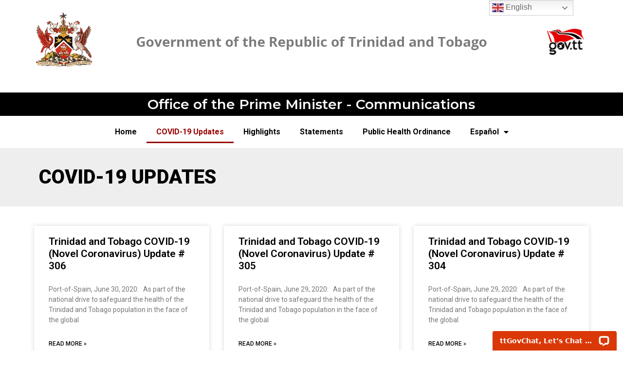

--- FILE ---
content_type: text/html; charset=UTF-8
request_url: https://www.covid19.gov.tt/category/covid-19-updates/page/48/
body_size: 9974
content:
<!doctype html><html lang="en-US"><head><meta charset="UTF-8"><meta name="viewport" content="width=device-width, initial-scale=1"><link rel="profile" href="https://gmpg.org/xfn/11"><meta name='robots' content='index, follow, max-image-preview:large, max-snippet:-1, max-video-preview:-1' /><link media="all" href="https://www.covid19.gov.tt/wp-content/cache/autoptimize/css/autoptimize_81202d1ebbb4dc7c17153c5a23e47313.css" rel="stylesheet"><title>COVID-19 Updates Archives &bull; Page 48 of 73 &bull; Office of the Prime Minister - Communications</title><link rel="canonical" href="https://www.covid19.gov.tt/category/covid-19-updates/page/48/" /><link rel="prev" href="https://www.covid19.gov.tt/category/covid-19-updates/page/47/" /><link rel="next" href="https://www.covid19.gov.tt/category/covid-19-updates/page/49/" /><meta property="og:locale" content="en_US" /><meta property="og:type" content="article" /><meta property="og:title" content="COVID-19 Updates Archives &bull; Page 48 of 73 &bull; Office of the Prime Minister - Communications" /><meta property="og:url" content="https://www.covid19.gov.tt/category/covid-19-updates/" /><meta property="og:site_name" content="Office of the Prime Minister - Communications" /><meta name="twitter:card" content="summary_large_image" /><meta name="twitter:site" content="@minofcomm_tt" /> <script type="application/ld+json" class="yoast-schema-graph">{"@context":"https://schema.org","@graph":[{"@type":"CollectionPage","@id":"https://www.covid19.gov.tt/category/covid-19-updates/","url":"https://www.covid19.gov.tt/category/covid-19-updates/page/48/","name":"COVID-19 Updates Archives &bull; Page 48 of 73 &bull; Office of the Prime Minister - Communications","isPartOf":{"@id":"https://www.covid19.gov.tt/#website"},"breadcrumb":{"@id":"https://www.covid19.gov.tt/category/covid-19-updates/page/48/#breadcrumb"},"inLanguage":"en-US"},{"@type":"BreadcrumbList","@id":"https://www.covid19.gov.tt/category/covid-19-updates/page/48/#breadcrumb","itemListElement":[{"@type":"ListItem","position":1,"name":"Home","item":"https://www.covid19.gov.tt/"},{"@type":"ListItem","position":2,"name":"COVID-19 Updates"}]},{"@type":"WebSite","@id":"https://www.covid19.gov.tt/#website","url":"https://www.covid19.gov.tt/","name":"COVID-19 Updates","description":"COVID-19 Updates","publisher":{"@id":"https://www.covid19.gov.tt/#organization"},"potentialAction":[{"@type":"SearchAction","target":{"@type":"EntryPoint","urlTemplate":"https://www.covid19.gov.tt/?s={search_term_string}"},"query-input":"required name=search_term_string"}],"inLanguage":"en-US"},{"@type":"Organization","@id":"https://www.covid19.gov.tt/#organization","name":"Ministry of Communications Trinidad and Tobago","url":"https://www.covid19.gov.tt/","logo":{"@type":"ImageObject","inLanguage":"en-US","@id":"https://www.covid19.gov.tt/#/schema/logo/image/","url":"https://www.covid19.gov.tt/wp-content/uploads/2020/04/gov-tt-head2020-1.png","contentUrl":"https://www.covid19.gov.tt/wp-content/uploads/2020/04/gov-tt-head2020-1.png","width":1200,"height":150,"caption":"Ministry of Communications Trinidad and Tobago"},"image":{"@id":"https://www.covid19.gov.tt/#/schema/logo/image/"},"sameAs":["https://www.facebook.com/ministryofcommunicationstt/","https://twitter.com/minofcomm_tt","https://www.instagram.com/ministry_of_communications/"]}]}</script> <link rel='dns-prefetch' href='//connect.livechatinc.com' /><link rel="alternate" type="application/rss+xml" title="Office of the Prime Minister - Communications &raquo; Feed" href="https://www.covid19.gov.tt/feed/" /><link rel="alternate" type="application/rss+xml" title="Office of the Prime Minister - Communications &raquo; COVID-19 Updates Category Feed" href="https://www.covid19.gov.tt/category/covid-19-updates/feed/" /> <script>window._wpemojiSettings = {"baseUrl":"https:\/\/s.w.org\/images\/core\/emoji\/14.0.0\/72x72\/","ext":".png","svgUrl":"https:\/\/s.w.org\/images\/core\/emoji\/14.0.0\/svg\/","svgExt":".svg","source":{"concatemoji":"https:\/\/www.covid19.gov.tt\/wp-includes\/js\/wp-emoji-release.min.js?ver=6.2.8"}};
/*! This file is auto-generated */
!function(e,a,t){var n,r,o,i=a.createElement("canvas"),p=i.getContext&&i.getContext("2d");function s(e,t){p.clearRect(0,0,i.width,i.height),p.fillText(e,0,0);e=i.toDataURL();return p.clearRect(0,0,i.width,i.height),p.fillText(t,0,0),e===i.toDataURL()}function c(e){var t=a.createElement("script");t.src=e,t.defer=t.type="text/javascript",a.getElementsByTagName("head")[0].appendChild(t)}for(o=Array("flag","emoji"),t.supports={everything:!0,everythingExceptFlag:!0},r=0;r<o.length;r++)t.supports[o[r]]=function(e){if(p&&p.fillText)switch(p.textBaseline="top",p.font="600 32px Arial",e){case"flag":return s("\ud83c\udff3\ufe0f\u200d\u26a7\ufe0f","\ud83c\udff3\ufe0f\u200b\u26a7\ufe0f")?!1:!s("\ud83c\uddfa\ud83c\uddf3","\ud83c\uddfa\u200b\ud83c\uddf3")&&!s("\ud83c\udff4\udb40\udc67\udb40\udc62\udb40\udc65\udb40\udc6e\udb40\udc67\udb40\udc7f","\ud83c\udff4\u200b\udb40\udc67\u200b\udb40\udc62\u200b\udb40\udc65\u200b\udb40\udc6e\u200b\udb40\udc67\u200b\udb40\udc7f");case"emoji":return!s("\ud83e\udef1\ud83c\udffb\u200d\ud83e\udef2\ud83c\udfff","\ud83e\udef1\ud83c\udffb\u200b\ud83e\udef2\ud83c\udfff")}return!1}(o[r]),t.supports.everything=t.supports.everything&&t.supports[o[r]],"flag"!==o[r]&&(t.supports.everythingExceptFlag=t.supports.everythingExceptFlag&&t.supports[o[r]]);t.supports.everythingExceptFlag=t.supports.everythingExceptFlag&&!t.supports.flag,t.DOMReady=!1,t.readyCallback=function(){t.DOMReady=!0},t.supports.everything||(n=function(){t.readyCallback()},a.addEventListener?(a.addEventListener("DOMContentLoaded",n,!1),e.addEventListener("load",n,!1)):(e.attachEvent("onload",n),a.attachEvent("onreadystatechange",function(){"complete"===a.readyState&&t.readyCallback()})),(e=t.source||{}).concatemoji?c(e.concatemoji):e.wpemoji&&e.twemoji&&(c(e.twemoji),c(e.wpemoji)))}(window,document,window._wpemojiSettings);</script> <link rel='stylesheet' id='elementor-post-11-css' href='https://www.covid19.gov.tt/wp-content/cache/autoptimize/css/autoptimize_single_9ab9761531c592b1846e3f64204cc82a.css?ver=1680396524' media='all' /><link rel='stylesheet' id='elementor-global-css' href='https://www.covid19.gov.tt/wp-content/cache/autoptimize/css/autoptimize_single_2805e1c517e5439475d4e7784f15eea2.css?ver=1680396525' media='all' /><link rel='stylesheet' id='elementor-post-33-css' href='https://www.covid19.gov.tt/wp-content/cache/autoptimize/css/autoptimize_single_733e523c996955f263a9f9858aed75f0.css?ver=1680396525' media='all' /><link rel='stylesheet' id='elementor-post-81-css' href='https://www.covid19.gov.tt/wp-content/cache/autoptimize/css/autoptimize_single_b69e75b639c85a14b1d84ed8c55ec278.css?ver=1680396525' media='all' /><link rel='stylesheet' id='elementor-post-592-css' href='https://www.covid19.gov.tt/wp-content/cache/autoptimize/css/autoptimize_single_f96986cd1671bf07a01179d13eb8b53f.css?ver=1680397290' media='all' /><link rel='stylesheet' id='google-fonts-1-css' href='https://fonts.googleapis.com/css?family=Roboto%3A100%2C100italic%2C200%2C200italic%2C300%2C300italic%2C400%2C400italic%2C500%2C500italic%2C600%2C600italic%2C700%2C700italic%2C800%2C800italic%2C900%2C900italic%7CRoboto+Slab%3A100%2C100italic%2C200%2C200italic%2C300%2C300italic%2C400%2C400italic%2C500%2C500italic%2C600%2C600italic%2C700%2C700italic%2C800%2C800italic%2C900%2C900italic%7CMontserrat%3A100%2C100italic%2C200%2C200italic%2C300%2C300italic%2C400%2C400italic%2C500%2C500italic%2C600%2C600italic%2C700%2C700italic%2C800%2C800italic%2C900%2C900italic&#038;display=auto&#038;ver=6.2.8' media='all' /><link rel="preconnect" href="https://fonts.gstatic.com/" crossorigin> <script src='https://connect.livechatinc.com/api/v1/script/a5673289-3564-47b8-bdc4-9495ad9ba92d/contact-button.js?ver=4.5.11' id='livechat-contact-button-script-js'></script> <script src='https://connect.livechatinc.com/api/v1/script/a5673289-3564-47b8-bdc4-9495ad9ba92d/quality-badge.js?ver=4.5.11' id='livechat-quality-badge-script-js'></script> <link rel="https://api.w.org/" href="https://www.covid19.gov.tt/wp-json/" /><link rel="alternate" type="application/json" href="https://www.covid19.gov.tt/wp-json/wp/v2/categories/4" /><link rel="EditURI" type="application/rsd+xml" title="RSD" href="https://www.covid19.gov.tt/xmlrpc.php?rsd" /><link rel="wlwmanifest" type="application/wlwmanifest+xml" href="https://www.covid19.gov.tt/wp-includes/wlwmanifest.xml" /><meta name="generator" content="WordPress 6.2.8" />  <script async src="https://www.googletagmanager.com/gtag/js?id=UA-164935155-1"></script> <script>window.dataLayer = window.dataLayer || [];
			function gtag(){dataLayer.push(arguments);}
			gtag('js', new Date());
			gtag('config', 'UA-164935155-1');</script> <meta name="generator" content="Elementor 3.12.0; features: a11y_improvements, additional_custom_breakpoints; settings: css_print_method-external, google_font-enabled, font_display-auto"><link rel="icon" href="https://www.covid19.gov.tt/wp-content/uploads/2020/04/cropped-tt-coa-150x150.png" sizes="32x32" /><link rel="icon" href="https://www.covid19.gov.tt/wp-content/uploads/2020/04/cropped-tt-coa-300x300.png" sizes="192x192" /><link rel="apple-touch-icon" href="https://www.covid19.gov.tt/wp-content/uploads/2020/04/cropped-tt-coa-300x300.png" /><meta name="msapplication-TileImage" content="https://www.covid19.gov.tt/wp-content/uploads/2020/04/cropped-tt-coa-300x300.png" /></head><body class="archive paged category category-covid-19-updates category-4 paged-48 category-paged-48 elementor-default elementor-template-full-width elementor-kit-11 elementor-page-592"> <svg xmlns="http://www.w3.org/2000/svg" viewBox="0 0 0 0" width="0" height="0" focusable="false" role="none" style="visibility: hidden; position: absolute; left: -9999px; overflow: hidden;" ><defs><filter id="wp-duotone-dark-grayscale"><feColorMatrix color-interpolation-filters="sRGB" type="matrix" values=" .299 .587 .114 0 0 .299 .587 .114 0 0 .299 .587 .114 0 0 .299 .587 .114 0 0 " /><feComponentTransfer color-interpolation-filters="sRGB" ><feFuncR type="table" tableValues="0 0.49803921568627" /><feFuncG type="table" tableValues="0 0.49803921568627" /><feFuncB type="table" tableValues="0 0.49803921568627" /><feFuncA type="table" tableValues="1 1" /></feComponentTransfer><feComposite in2="SourceGraphic" operator="in" /></filter></defs></svg><svg xmlns="http://www.w3.org/2000/svg" viewBox="0 0 0 0" width="0" height="0" focusable="false" role="none" style="visibility: hidden; position: absolute; left: -9999px; overflow: hidden;" ><defs><filter id="wp-duotone-grayscale"><feColorMatrix color-interpolation-filters="sRGB" type="matrix" values=" .299 .587 .114 0 0 .299 .587 .114 0 0 .299 .587 .114 0 0 .299 .587 .114 0 0 " /><feComponentTransfer color-interpolation-filters="sRGB" ><feFuncR type="table" tableValues="0 1" /><feFuncG type="table" tableValues="0 1" /><feFuncB type="table" tableValues="0 1" /><feFuncA type="table" tableValues="1 1" /></feComponentTransfer><feComposite in2="SourceGraphic" operator="in" /></filter></defs></svg><svg xmlns="http://www.w3.org/2000/svg" viewBox="0 0 0 0" width="0" height="0" focusable="false" role="none" style="visibility: hidden; position: absolute; left: -9999px; overflow: hidden;" ><defs><filter id="wp-duotone-purple-yellow"><feColorMatrix color-interpolation-filters="sRGB" type="matrix" values=" .299 .587 .114 0 0 .299 .587 .114 0 0 .299 .587 .114 0 0 .299 .587 .114 0 0 " /><feComponentTransfer color-interpolation-filters="sRGB" ><feFuncR type="table" tableValues="0.54901960784314 0.98823529411765" /><feFuncG type="table" tableValues="0 1" /><feFuncB type="table" tableValues="0.71764705882353 0.25490196078431" /><feFuncA type="table" tableValues="1 1" /></feComponentTransfer><feComposite in2="SourceGraphic" operator="in" /></filter></defs></svg><svg xmlns="http://www.w3.org/2000/svg" viewBox="0 0 0 0" width="0" height="0" focusable="false" role="none" style="visibility: hidden; position: absolute; left: -9999px; overflow: hidden;" ><defs><filter id="wp-duotone-blue-red"><feColorMatrix color-interpolation-filters="sRGB" type="matrix" values=" .299 .587 .114 0 0 .299 .587 .114 0 0 .299 .587 .114 0 0 .299 .587 .114 0 0 " /><feComponentTransfer color-interpolation-filters="sRGB" ><feFuncR type="table" tableValues="0 1" /><feFuncG type="table" tableValues="0 0.27843137254902" /><feFuncB type="table" tableValues="0.5921568627451 0.27843137254902" /><feFuncA type="table" tableValues="1 1" /></feComponentTransfer><feComposite in2="SourceGraphic" operator="in" /></filter></defs></svg><svg xmlns="http://www.w3.org/2000/svg" viewBox="0 0 0 0" width="0" height="0" focusable="false" role="none" style="visibility: hidden; position: absolute; left: -9999px; overflow: hidden;" ><defs><filter id="wp-duotone-midnight"><feColorMatrix color-interpolation-filters="sRGB" type="matrix" values=" .299 .587 .114 0 0 .299 .587 .114 0 0 .299 .587 .114 0 0 .299 .587 .114 0 0 " /><feComponentTransfer color-interpolation-filters="sRGB" ><feFuncR type="table" tableValues="0 0" /><feFuncG type="table" tableValues="0 0.64705882352941" /><feFuncB type="table" tableValues="0 1" /><feFuncA type="table" tableValues="1 1" /></feComponentTransfer><feComposite in2="SourceGraphic" operator="in" /></filter></defs></svg><svg xmlns="http://www.w3.org/2000/svg" viewBox="0 0 0 0" width="0" height="0" focusable="false" role="none" style="visibility: hidden; position: absolute; left: -9999px; overflow: hidden;" ><defs><filter id="wp-duotone-magenta-yellow"><feColorMatrix color-interpolation-filters="sRGB" type="matrix" values=" .299 .587 .114 0 0 .299 .587 .114 0 0 .299 .587 .114 0 0 .299 .587 .114 0 0 " /><feComponentTransfer color-interpolation-filters="sRGB" ><feFuncR type="table" tableValues="0.78039215686275 1" /><feFuncG type="table" tableValues="0 0.94901960784314" /><feFuncB type="table" tableValues="0.35294117647059 0.47058823529412" /><feFuncA type="table" tableValues="1 1" /></feComponentTransfer><feComposite in2="SourceGraphic" operator="in" /></filter></defs></svg><svg xmlns="http://www.w3.org/2000/svg" viewBox="0 0 0 0" width="0" height="0" focusable="false" role="none" style="visibility: hidden; position: absolute; left: -9999px; overflow: hidden;" ><defs><filter id="wp-duotone-purple-green"><feColorMatrix color-interpolation-filters="sRGB" type="matrix" values=" .299 .587 .114 0 0 .299 .587 .114 0 0 .299 .587 .114 0 0 .299 .587 .114 0 0 " /><feComponentTransfer color-interpolation-filters="sRGB" ><feFuncR type="table" tableValues="0.65098039215686 0.40392156862745" /><feFuncG type="table" tableValues="0 1" /><feFuncB type="table" tableValues="0.44705882352941 0.4" /><feFuncA type="table" tableValues="1 1" /></feComponentTransfer><feComposite in2="SourceGraphic" operator="in" /></filter></defs></svg><svg xmlns="http://www.w3.org/2000/svg" viewBox="0 0 0 0" width="0" height="0" focusable="false" role="none" style="visibility: hidden; position: absolute; left: -9999px; overflow: hidden;" ><defs><filter id="wp-duotone-blue-orange"><feColorMatrix color-interpolation-filters="sRGB" type="matrix" values=" .299 .587 .114 0 0 .299 .587 .114 0 0 .299 .587 .114 0 0 .299 .587 .114 0 0 " /><feComponentTransfer color-interpolation-filters="sRGB" ><feFuncR type="table" tableValues="0.098039215686275 1" /><feFuncG type="table" tableValues="0 0.66274509803922" /><feFuncB type="table" tableValues="0.84705882352941 0.41960784313725" /><feFuncA type="table" tableValues="1 1" /></feComponentTransfer><feComposite in2="SourceGraphic" operator="in" /></filter></defs></svg> <a class="skip-link screen-reader-text" href="#content">Skip to content</a><div data-elementor-type="header" data-elementor-id="33" class="elementor elementor-33 elementor-location-header"><div class="elementor-section-wrap"><section class="elementor-section elementor-top-section elementor-element elementor-element-a1e1bb9 elementor-section-full_width elementor-section-height-default elementor-section-height-default" data-id="a1e1bb9" data-element_type="section"><div class="elementor-container elementor-column-gap-default"><div class="elementor-row"><div class="elementor-column elementor-col-100 elementor-top-column elementor-element elementor-element-f7a8ea3" data-id="f7a8ea3" data-element_type="column"><div class="elementor-column-wrap elementor-element-populated"><div class="elementor-widget-wrap"><div class="elementor-element elementor-element-06d5d9f elementor-hidden-phone elementor-widget elementor-widget-image" data-id="06d5d9f" data-element_type="widget" data-widget_type="image.default"><div class="elementor-widget-container"><div class="elementor-image"> <a href="https://www.covid19.gov.tt"> <noscript><img width="1200" height="150" src="https://www.covid19.gov.tt/wp-content/uploads/2020/04/gov-tt-head2020.png" class="attachment-full size-full wp-image-368" alt="" srcset="https://www.covid19.gov.tt/wp-content/uploads/2020/04/gov-tt-head2020.png 1200w, https://www.covid19.gov.tt/wp-content/uploads/2020/04/gov-tt-head2020-300x38.png 300w, https://www.covid19.gov.tt/wp-content/uploads/2020/04/gov-tt-head2020-1024x128.png 1024w, https://www.covid19.gov.tt/wp-content/uploads/2020/04/gov-tt-head2020-768x96.png 768w" sizes="(max-width: 1200px) 100vw, 1200px" /></noscript><img width="1200" height="150" src='data:image/svg+xml,%3Csvg%20xmlns=%22http://www.w3.org/2000/svg%22%20viewBox=%220%200%201200%20150%22%3E%3C/svg%3E' data-src="https://www.covid19.gov.tt/wp-content/uploads/2020/04/gov-tt-head2020.png" class="lazyload attachment-full size-full wp-image-368" alt="" data-srcset="https://www.covid19.gov.tt/wp-content/uploads/2020/04/gov-tt-head2020.png 1200w, https://www.covid19.gov.tt/wp-content/uploads/2020/04/gov-tt-head2020-300x38.png 300w, https://www.covid19.gov.tt/wp-content/uploads/2020/04/gov-tt-head2020-1024x128.png 1024w, https://www.covid19.gov.tt/wp-content/uploads/2020/04/gov-tt-head2020-768x96.png 768w" data-sizes="(max-width: 1200px) 100vw, 1200px" /> </a></div></div></div><div class="elementor-element elementor-element-bc363f0 elementor-hidden-desktop elementor-hidden-tablet elementor-widget elementor-widget-image" data-id="bc363f0" data-element_type="widget" data-widget_type="image.default"><div class="elementor-widget-container"><div class="elementor-image"> <a href="https://www.covid19.gov.tt"> <noscript><img width="600" height="75" src="https://www.covid19.gov.tt/wp-content/uploads/2020/03/gov-tt-head2020m.png" class="attachment-full size-full wp-image-369" alt="" srcset="https://www.covid19.gov.tt/wp-content/uploads/2020/03/gov-tt-head2020m.png 600w, https://www.covid19.gov.tt/wp-content/uploads/2020/03/gov-tt-head2020m-300x38.png 300w" sizes="(max-width: 600px) 100vw, 600px" /></noscript><img width="600" height="75" src='data:image/svg+xml,%3Csvg%20xmlns=%22http://www.w3.org/2000/svg%22%20viewBox=%220%200%20600%2075%22%3E%3C/svg%3E' data-src="https://www.covid19.gov.tt/wp-content/uploads/2020/03/gov-tt-head2020m.png" class="lazyload attachment-full size-full wp-image-369" alt="" data-srcset="https://www.covid19.gov.tt/wp-content/uploads/2020/03/gov-tt-head2020m.png 600w, https://www.covid19.gov.tt/wp-content/uploads/2020/03/gov-tt-head2020m-300x38.png 300w" data-sizes="(max-width: 600px) 100vw, 600px" /> </a></div></div></div></div></div></div></div></div></section><section class="elementor-section elementor-top-section elementor-element elementor-element-251a2d9 elementor-section-boxed elementor-section-height-default elementor-section-height-default" data-id="251a2d9" data-element_type="section" data-settings="{&quot;background_background&quot;:&quot;classic&quot;}"><div class="elementor-container elementor-column-gap-default"><div class="elementor-row"><div class="elementor-column elementor-col-16 elementor-top-column elementor-element elementor-element-3933890" data-id="3933890" data-element_type="column"><div class="elementor-column-wrap elementor-element-populated"><div class="elementor-widget-wrap"><div class="elementor-element elementor-element-eb0adc2 elementor-hidden-desktop elementor-hidden-tablet elementor-hidden-phone elementor-widget elementor-widget-button" data-id="eb0adc2" data-element_type="widget" data-widget_type="button.default"><div class="elementor-widget-container"><div class="elementor-button-wrapper"> <a href="https://www.covid19.gov.tt" class="elementor-button-link elementor-button elementor-size-xs" role="button"> <span class="elementor-button-content-wrapper"> <span class="elementor-button-text">Home</span> </span> </a></div></div></div></div></div></div><div class="elementor-column elementor-col-66 elementor-top-column elementor-element elementor-element-3031abb" data-id="3031abb" data-element_type="column"><div class="elementor-column-wrap elementor-element-populated"><div class="elementor-widget-wrap"><div class="elementor-element elementor-element-6db81ef elementor-widget elementor-widget-heading" data-id="6db81ef" data-element_type="widget" data-widget_type="heading.default"><div class="elementor-widget-container"><h3 class="elementor-heading-title elementor-size-default"><a href="https://www.covid19.gov.tt">Office of the Prime Minister - Communications</a></h3></div></div></div></div></div><div class="elementor-column elementor-col-16 elementor-top-column elementor-element elementor-element-b39f760" data-id="b39f760" data-element_type="column"><div class="elementor-column-wrap"><div class="elementor-widget-wrap"></div></div></div></div></div></section><section class="elementor-section elementor-top-section elementor-element elementor-element-a3555c7 elementor-section-boxed elementor-section-height-default elementor-section-height-default" data-id="a3555c7" data-element_type="section"><div class="elementor-container elementor-column-gap-default"><div class="elementor-row"><div class="elementor-column elementor-col-100 elementor-top-column elementor-element elementor-element-8f7a175" data-id="8f7a175" data-element_type="column"><div class="elementor-column-wrap elementor-element-populated"><div class="elementor-widget-wrap"><div class="elementor-element elementor-element-ac929b2 elementor-nav-menu__align-center elementor-nav-menu--dropdown-tablet elementor-nav-menu__text-align-aside elementor-nav-menu--toggle elementor-nav-menu--burger elementor-widget elementor-widget-nav-menu" data-id="ac929b2" data-element_type="widget" data-settings="{&quot;layout&quot;:&quot;horizontal&quot;,&quot;submenu_icon&quot;:{&quot;value&quot;:&quot;&lt;i class=\&quot;fas fa-caret-down\&quot;&gt;&lt;\/i&gt;&quot;,&quot;library&quot;:&quot;fa-solid&quot;},&quot;toggle&quot;:&quot;burger&quot;}" data-widget_type="nav-menu.default"><div class="elementor-widget-container"><nav class="elementor-nav-menu--main elementor-nav-menu__container elementor-nav-menu--layout-horizontal e--pointer-underline e--animation-fade"><ul id="menu-1-ac929b2" class="elementor-nav-menu"><li class="menu-item menu-item-type-post_type menu-item-object-page menu-item-home menu-item-1768"><a href="https://www.covid19.gov.tt/" class="elementor-item">Home</a></li><li class="menu-item menu-item-type-taxonomy menu-item-object-category current-menu-item menu-item-1776"><a href="https://www.covid19.gov.tt/category/covid-19-updates/" aria-current="page" class="elementor-item elementor-item-active">COVID-19 Updates</a></li><li class="menu-item menu-item-type-taxonomy menu-item-object-category menu-item-1777"><a href="https://www.covid19.gov.tt/category/highlights/" class="elementor-item">Highlights</a></li><li class="menu-item menu-item-type-taxonomy menu-item-object-category menu-item-1779"><a href="https://www.covid19.gov.tt/category/statements/" class="elementor-item">Statements</a></li><li class="menu-item menu-item-type-taxonomy menu-item-object-category menu-item-1780"><a href="https://www.covid19.gov.tt/category/public-health-ordinance/" class="elementor-item">Public Health Ordinance</a></li><li class="menu-item menu-item-type-taxonomy menu-item-object-category menu-item-has-children menu-item-1801"><a href="https://www.covid19.gov.tt/category/espanol/" class="elementor-item">Español</a><ul class="sub-menu elementor-nav-menu--dropdown"><li class="menu-item menu-item-type-post_type menu-item-object-page menu-item-2023"><a href="https://www.covid19.gov.tt/preguntas-frecuentes/" class="elementor-sub-item">Preguntas frecuentes</a></li><li class="menu-item menu-item-type-taxonomy menu-item-object-category menu-item-2024"><a href="https://www.covid19.gov.tt/category/espanol/declaraciones/" class="elementor-sub-item">Declaraciones</a></li><li class="menu-item menu-item-type-taxonomy menu-item-object-category menu-item-2034"><a href="https://www.covid19.gov.tt/category/espanol/puntos-clave/" class="elementor-sub-item">Puntos clave</a></li><li class="menu-item menu-item-type-taxonomy menu-item-object-category menu-item-2057"><a href="https://www.covid19.gov.tt/category/espanol/covid-19-signage/" class="elementor-sub-item">COVID-19 Signage</a></li><li class="menu-item menu-item-type-taxonomy menu-item-object-category menu-item-2504"><a href="https://www.covid19.gov.tt/category/espanol/pautas/" class="elementor-sub-item">Pautas</a></li></ul></li></ul></nav><div class="elementor-menu-toggle" role="button" tabindex="0" aria-label="Menu Toggle" aria-expanded="false"> <i aria-hidden="true" role="presentation" class="elementor-menu-toggle__icon--open eicon-menu-bar"></i><i aria-hidden="true" role="presentation" class="elementor-menu-toggle__icon--close eicon-close"></i> <span class="elementor-screen-only">Menu</span></div><nav class="elementor-nav-menu--dropdown elementor-nav-menu__container" aria-hidden="true"><ul id="menu-2-ac929b2" class="elementor-nav-menu"><li class="menu-item menu-item-type-post_type menu-item-object-page menu-item-home menu-item-1768"><a href="https://www.covid19.gov.tt/" class="elementor-item" tabindex="-1">Home</a></li><li class="menu-item menu-item-type-taxonomy menu-item-object-category current-menu-item menu-item-1776"><a href="https://www.covid19.gov.tt/category/covid-19-updates/" aria-current="page" class="elementor-item elementor-item-active" tabindex="-1">COVID-19 Updates</a></li><li class="menu-item menu-item-type-taxonomy menu-item-object-category menu-item-1777"><a href="https://www.covid19.gov.tt/category/highlights/" class="elementor-item" tabindex="-1">Highlights</a></li><li class="menu-item menu-item-type-taxonomy menu-item-object-category menu-item-1779"><a href="https://www.covid19.gov.tt/category/statements/" class="elementor-item" tabindex="-1">Statements</a></li><li class="menu-item menu-item-type-taxonomy menu-item-object-category menu-item-1780"><a href="https://www.covid19.gov.tt/category/public-health-ordinance/" class="elementor-item" tabindex="-1">Public Health Ordinance</a></li><li class="menu-item menu-item-type-taxonomy menu-item-object-category menu-item-has-children menu-item-1801"><a href="https://www.covid19.gov.tt/category/espanol/" class="elementor-item" tabindex="-1">Español</a><ul class="sub-menu elementor-nav-menu--dropdown"><li class="menu-item menu-item-type-post_type menu-item-object-page menu-item-2023"><a href="https://www.covid19.gov.tt/preguntas-frecuentes/" class="elementor-sub-item" tabindex="-1">Preguntas frecuentes</a></li><li class="menu-item menu-item-type-taxonomy menu-item-object-category menu-item-2024"><a href="https://www.covid19.gov.tt/category/espanol/declaraciones/" class="elementor-sub-item" tabindex="-1">Declaraciones</a></li><li class="menu-item menu-item-type-taxonomy menu-item-object-category menu-item-2034"><a href="https://www.covid19.gov.tt/category/espanol/puntos-clave/" class="elementor-sub-item" tabindex="-1">Puntos clave</a></li><li class="menu-item menu-item-type-taxonomy menu-item-object-category menu-item-2057"><a href="https://www.covid19.gov.tt/category/espanol/covid-19-signage/" class="elementor-sub-item" tabindex="-1">COVID-19 Signage</a></li><li class="menu-item menu-item-type-taxonomy menu-item-object-category menu-item-2504"><a href="https://www.covid19.gov.tt/category/espanol/pautas/" class="elementor-sub-item" tabindex="-1">Pautas</a></li></ul></li></ul></nav></div></div></div></div></div></div></div></section></div></div><div data-elementor-type="archive" data-elementor-id="592" class="elementor elementor-592 elementor-location-archive"><div class="elementor-section-wrap"><section class="elementor-section elementor-top-section elementor-element elementor-element-72530ea1 elementor-section-height-min-height elementor-section-content-middle elementor-section-boxed elementor-section-height-default elementor-section-items-middle" data-id="72530ea1" data-element_type="section" data-settings="{&quot;background_background&quot;:&quot;classic&quot;}"><div class="elementor-container elementor-column-gap-default"><div class="elementor-row"><div class="elementor-column elementor-col-50 elementor-top-column elementor-element elementor-element-785bd3f1" data-id="785bd3f1" data-element_type="column"><div class="elementor-column-wrap elementor-element-populated"><div class="elementor-widget-wrap"><div class="elementor-element elementor-element-44d34ecd elementor-widget elementor-widget-heading" data-id="44d34ecd" data-element_type="widget" data-widget_type="heading.default"><div class="elementor-widget-container"><h1 class="elementor-heading-title elementor-size-default">COVID-19 Updates</h1></div></div></div></div></div><div class="elementor-column elementor-col-50 elementor-top-column elementor-element elementor-element-21c36983" data-id="21c36983" data-element_type="column"><div class="elementor-column-wrap"><div class="elementor-widget-wrap"></div></div></div></div></div></section><section class="elementor-section elementor-top-section elementor-element elementor-element-1a2b4a38 elementor-section-content-top elementor-section-boxed elementor-section-height-default elementor-section-height-default" data-id="1a2b4a38" data-element_type="section"><div class="elementor-container elementor-column-gap-no"><div class="elementor-row"><div class="elementor-column elementor-col-100 elementor-top-column elementor-element elementor-element-26073682" data-id="26073682" data-element_type="column"><div class="elementor-column-wrap elementor-element-populated"><div class="elementor-widget-wrap"><div class="elementor-element elementor-element-4e7b794b elementor-posts--thumbnail-none elementor-grid-3 elementor-grid-tablet-2 elementor-grid-mobile-1 elementor-card-shadow-yes elementor-posts__hover-gradient elementor-widget elementor-widget-archive-posts" data-id="4e7b794b" data-element_type="widget" data-settings="{&quot;pagination_type&quot;:&quot;numbers_and_prev_next&quot;,&quot;archive_cards_columns&quot;:&quot;3&quot;,&quot;archive_cards_columns_tablet&quot;:&quot;2&quot;,&quot;archive_cards_columns_mobile&quot;:&quot;1&quot;,&quot;archive_cards_row_gap&quot;:{&quot;unit&quot;:&quot;px&quot;,&quot;size&quot;:35,&quot;sizes&quot;:[]},&quot;archive_cards_row_gap_tablet&quot;:{&quot;unit&quot;:&quot;px&quot;,&quot;size&quot;:&quot;&quot;,&quot;sizes&quot;:[]},&quot;archive_cards_row_gap_mobile&quot;:{&quot;unit&quot;:&quot;px&quot;,&quot;size&quot;:&quot;&quot;,&quot;sizes&quot;:[]}}" data-widget_type="archive-posts.archive_cards"><div class="elementor-widget-container"><div class="elementor-posts-container elementor-posts elementor-posts--skin-cards elementor-grid"><article class="elementor-post elementor-grid-item post-2226 post type-post status-publish format-standard hentry category-covid-19-updates"><div class="elementor-post__card"><div class="elementor-post__text"><h3 class="elementor-post__title"> <a href="https://www.covid19.gov.tt/trinidad-and-tobago-covid-19-novel-coronavirus-update-306/" > Trinidad and Tobago COVID-19 (Novel Coronavirus) Update # 306 </a></h3><div class="elementor-post__excerpt"><p>Port-of-Spain, June 30, 2020:&nbsp;&nbsp;&nbsp;As part of the national drive to safeguard the health of the Trinidad and Tobago population in the face of the global</p></div> <a class="elementor-post__read-more" href="https://www.covid19.gov.tt/trinidad-and-tobago-covid-19-novel-coronavirus-update-306/" aria-label="Read more about Trinidad and Tobago COVID-19 (Novel Coronavirus) Update # 306" > Read More » </a></div><div class="elementor-post__meta-data"> <span class="elementor-post-date"> June 30, 2020 </span> <span class="elementor-post-time"> 10:30 am </span></div></div></article><article class="elementor-post elementor-grid-item post-2223 post type-post status-publish format-standard hentry category-covid-19-updates"><div class="elementor-post__card"><div class="elementor-post__text"><h3 class="elementor-post__title"> <a href="https://www.covid19.gov.tt/trinidad-and-tobago-covid-19-novel-coronavirus-update-305/" > Trinidad and Tobago COVID-19 (Novel Coronavirus) Update # 305 </a></h3><div class="elementor-post__excerpt"><p>Port-of-Spain, June 29, 2020:&nbsp;&nbsp;&nbsp;As part of the national drive to safeguard the health of the Trinidad and Tobago population in the face of the global</p></div> <a class="elementor-post__read-more" href="https://www.covid19.gov.tt/trinidad-and-tobago-covid-19-novel-coronavirus-update-305/" aria-label="Read more about Trinidad and Tobago COVID-19 (Novel Coronavirus) Update # 305" > Read More » </a></div><div class="elementor-post__meta-data"> <span class="elementor-post-date"> June 29, 2020 </span> <span class="elementor-post-time"> 6:26 pm </span></div></div></article><article class="elementor-post elementor-grid-item post-2220 post type-post status-publish format-standard hentry category-covid-19-updates"><div class="elementor-post__card"><div class="elementor-post__text"><h3 class="elementor-post__title"> <a href="https://www.covid19.gov.tt/trinidad-and-tobago-covid-19-novel-coronavirus-update-304/" > Trinidad and Tobago COVID-19 (Novel Coronavirus) Update # 304 </a></h3><div class="elementor-post__excerpt"><p>Port-of-Spain, June 29, 2020:&nbsp;&nbsp;&nbsp;As part of the national drive to safeguard the health of the Trinidad and Tobago population in the face of the global</p></div> <a class="elementor-post__read-more" href="https://www.covid19.gov.tt/trinidad-and-tobago-covid-19-novel-coronavirus-update-304/" aria-label="Read more about Trinidad and Tobago COVID-19 (Novel Coronavirus) Update # 304" > Read More » </a></div><div class="elementor-post__meta-data"> <span class="elementor-post-date"> June 29, 2020 </span> <span class="elementor-post-time"> 10:30 am </span></div></div></article><article class="elementor-post elementor-grid-item post-2211 post type-post status-publish format-standard hentry category-covid-19-updates"><div class="elementor-post__card"><div class="elementor-post__text"><h3 class="elementor-post__title"> <a href="https://www.covid19.gov.tt/trinidad-and-tobago-covid-19-novel-coronavirus-update-303/" > Trinidad and Tobago COVID-19 (Novel Coronavirus) Update # 303 </a></h3><div class="elementor-post__excerpt"><p>Port-of-Spain, June 28, 2020:&nbsp;&nbsp;&nbsp;As part of the national drive to safeguard the health of the Trinidad and Tobago population in the face of the global</p></div> <a class="elementor-post__read-more" href="https://www.covid19.gov.tt/trinidad-and-tobago-covid-19-novel-coronavirus-update-303/" aria-label="Read more about Trinidad and Tobago COVID-19 (Novel Coronavirus) Update # 303" > Read More » </a></div><div class="elementor-post__meta-data"> <span class="elementor-post-date"> June 28, 2020 </span> <span class="elementor-post-time"> 6:30 pm </span></div></div></article><article class="elementor-post elementor-grid-item post-2208 post type-post status-publish format-standard hentry category-covid-19-updates"><div class="elementor-post__card"><div class="elementor-post__text"><h3 class="elementor-post__title"> <a href="https://www.covid19.gov.tt/trinidad-and-tobago-covid-19-novel-coronavirus-update-302/" > Trinidad and Tobago COVID-19 (Novel Coronavirus) Update # 302 </a></h3><div class="elementor-post__excerpt"><p>Port-of-Spain, June 28, 2020:&nbsp;&nbsp;&nbsp;As part of the national drive to safeguard the health of the Trinidad and Tobago population in the face of the global</p></div> <a class="elementor-post__read-more" href="https://www.covid19.gov.tt/trinidad-and-tobago-covid-19-novel-coronavirus-update-302/" aria-label="Read more about Trinidad and Tobago COVID-19 (Novel Coronavirus) Update # 302" > Read More » </a></div><div class="elementor-post__meta-data"> <span class="elementor-post-date"> June 28, 2020 </span> <span class="elementor-post-time"> 10:30 am </span></div></div></article><article class="elementor-post elementor-grid-item post-2201 post type-post status-publish format-standard hentry category-covid-19-updates"><div class="elementor-post__card"><div class="elementor-post__text"><h3 class="elementor-post__title"> <a href="https://www.covid19.gov.tt/trinidad-and-tobago-covid-19-novel-coronavirus-update-301/" > Trinidad and Tobago COVID-19 (Novel Coronavirus) Update # 301 </a></h3><div class="elementor-post__excerpt"><p>Port-of-Spain, June 27, 2020:&nbsp;&nbsp;&nbsp;As part of the national drive to safeguard the health of the Trinidad and Tobago population in the face of the global</p></div> <a class="elementor-post__read-more" href="https://www.covid19.gov.tt/trinidad-and-tobago-covid-19-novel-coronavirus-update-301/" aria-label="Read more about Trinidad and Tobago COVID-19 (Novel Coronavirus) Update # 301" > Read More » </a></div><div class="elementor-post__meta-data"> <span class="elementor-post-date"> June 27, 2020 </span> <span class="elementor-post-time"> 7:00 pm </span></div></div></article><article class="elementor-post elementor-grid-item post-2196 post type-post status-publish format-standard hentry category-covid-19-updates"><div class="elementor-post__card"><div class="elementor-post__text"><h3 class="elementor-post__title"> <a href="https://www.covid19.gov.tt/trinidad-and-tobago-covid-19-novel-coronavirus-update-300/" > Trinidad and Tobago COVID-19 (Novel Coronavirus) Update # 300 </a></h3><div class="elementor-post__excerpt"><p>Port-of-Spain, June 27, 2020:&nbsp;&nbsp;&nbsp;As part of the national drive to safeguard the health of the Trinidad and Tobago population in the face of the global</p></div> <a class="elementor-post__read-more" href="https://www.covid19.gov.tt/trinidad-and-tobago-covid-19-novel-coronavirus-update-300/" aria-label="Read more about Trinidad and Tobago COVID-19 (Novel Coronavirus) Update # 300" > Read More » </a></div><div class="elementor-post__meta-data"> <span class="elementor-post-date"> June 27, 2020 </span> <span class="elementor-post-time"> 10:30 am </span></div></div></article><article class="elementor-post elementor-grid-item post-2193 post type-post status-publish format-standard hentry category-covid-19-updates"><div class="elementor-post__card"><div class="elementor-post__text"><h3 class="elementor-post__title"> <a href="https://www.covid19.gov.tt/trinidad-and-tobago-covid-19-novel-coronavirus-update-299/" > Trinidad and Tobago COVID-19 (Novel Coronavirus) Update # 299 </a></h3><div class="elementor-post__excerpt"><p>Port-of-Spain, June 26, 2020:&nbsp;&nbsp;&nbsp;As part of the national drive to safeguard the health of the Trinidad and Tobago population in the face of the global</p></div> <a class="elementor-post__read-more" href="https://www.covid19.gov.tt/trinidad-and-tobago-covid-19-novel-coronavirus-update-299/" aria-label="Read more about Trinidad and Tobago COVID-19 (Novel Coronavirus) Update # 299" > Read More » </a></div><div class="elementor-post__meta-data"> <span class="elementor-post-date"> June 26, 2020 </span> <span class="elementor-post-time"> 6:30 pm </span></div></div></article><article class="elementor-post elementor-grid-item post-2190 post type-post status-publish format-standard hentry category-covid-19-updates"><div class="elementor-post__card"><div class="elementor-post__text"><h3 class="elementor-post__title"> <a href="https://www.covid19.gov.tt/trinidad-and-tobago-covid-19-novel-coronavirus-update-298/" > Trinidad and Tobago COVID-19 (Novel Coronavirus) Update # 298 </a></h3><div class="elementor-post__excerpt"><p>Port-of-Spain, June 26, 2020:&nbsp;&nbsp;&nbsp;As part of the national drive to safeguard the health of the Trinidad and Tobago population in the face of the global</p></div> <a class="elementor-post__read-more" href="https://www.covid19.gov.tt/trinidad-and-tobago-covid-19-novel-coronavirus-update-298/" aria-label="Read more about Trinidad and Tobago COVID-19 (Novel Coronavirus) Update # 298" > Read More » </a></div><div class="elementor-post__meta-data"> <span class="elementor-post-date"> June 26, 2020 </span> <span class="elementor-post-time"> 10:30 am </span></div></div></article><article class="elementor-post elementor-grid-item post-2187 post type-post status-publish format-standard hentry category-covid-19-updates"><div class="elementor-post__card"><div class="elementor-post__text"><h3 class="elementor-post__title"> <a href="https://www.covid19.gov.tt/trinidad-and-tobago-covid-19-novel-coronavirus-update-297/" > Trinidad and Tobago COVID-19 (Novel Coronavirus) Update # 297 </a></h3><div class="elementor-post__excerpt"><p>Port-of-Spain, June 25, 2020:&nbsp;&nbsp;&nbsp;As part of the national drive to safeguard the health of the Trinidad and Tobago population in the face of the global</p></div> <a class="elementor-post__read-more" href="https://www.covid19.gov.tt/trinidad-and-tobago-covid-19-novel-coronavirus-update-297/" aria-label="Read more about Trinidad and Tobago COVID-19 (Novel Coronavirus) Update # 297" > Read More » </a></div><div class="elementor-post__meta-data"> <span class="elementor-post-date"> June 25, 2020 </span> <span class="elementor-post-time"> 6:30 pm </span></div></div></article><article class="elementor-post elementor-grid-item post-2183 post type-post status-publish format-standard hentry category-covid-19-updates"><div class="elementor-post__card"><div class="elementor-post__text"><h3 class="elementor-post__title"> <a href="https://www.covid19.gov.tt/trinidad-and-tobago-covid-19-novel-coronavirus-update-296/" > Trinidad and Tobago COVID-19 (Novel Coronavirus) Update # 296 </a></h3><div class="elementor-post__excerpt"><p>Port-of-Spain, June 25, 2020:&nbsp;&nbsp;&nbsp;As part of the national drive to safeguard the health of the Trinidad and Tobago population in the face of the global</p></div> <a class="elementor-post__read-more" href="https://www.covid19.gov.tt/trinidad-and-tobago-covid-19-novel-coronavirus-update-296/" aria-label="Read more about Trinidad and Tobago COVID-19 (Novel Coronavirus) Update # 296" > Read More » </a></div><div class="elementor-post__meta-data"> <span class="elementor-post-date"> June 25, 2020 </span> <span class="elementor-post-time"> 10:30 am </span></div></div></article><article class="elementor-post elementor-grid-item post-2179 post type-post status-publish format-standard hentry category-covid-19-updates"><div class="elementor-post__card"><div class="elementor-post__text"><h3 class="elementor-post__title"> <a href="https://www.covid19.gov.tt/trinidad-and-tobago-covid-19-novel-coronavirus-update-295/" > Trinidad and Tobago COVID-19 (Novel Coronavirus) Update # 295 </a></h3><div class="elementor-post__excerpt"><p>Port-of-Spain, June 24, 2020:&nbsp;&nbsp;&nbsp;As part of the national drive to safeguard the health of the Trinidad and Tobago population in the face of the global</p></div> <a class="elementor-post__read-more" href="https://www.covid19.gov.tt/trinidad-and-tobago-covid-19-novel-coronavirus-update-295/" aria-label="Read more about Trinidad and Tobago COVID-19 (Novel Coronavirus) Update # 295" > Read More » </a></div><div class="elementor-post__meta-data"> <span class="elementor-post-date"> June 24, 2020 </span> <span class="elementor-post-time"> 7:46 pm </span></div></div></article></div><div class="e-load-more-anchor" data-page="48" data-max-page="73" data-next-page="https://www.covid19.gov.tt/category/covid-19-updates/page/49/"></div><nav class="elementor-pagination" aria-label="Pagination"> <a class="page-numbers prev" href="https://www.covid19.gov.tt/category/covid-19-updates/page/47/">&laquo; Previous</a> <a class="page-numbers" href="https://www.covid19.gov.tt/category/covid-19-updates/"><span class="elementor-screen-only">Page</span>1</a> <a class="page-numbers" href="https://www.covid19.gov.tt/category/covid-19-updates/page/2/"><span class="elementor-screen-only">Page</span>2</a> <a class="page-numbers" href="https://www.covid19.gov.tt/category/covid-19-updates/page/3/"><span class="elementor-screen-only">Page</span>3</a> <a class="page-numbers" href="https://www.covid19.gov.tt/category/covid-19-updates/page/4/"><span class="elementor-screen-only">Page</span>4</a> <a class="page-numbers" href="https://www.covid19.gov.tt/category/covid-19-updates/page/5/"><span class="elementor-screen-only">Page</span>5</a> <a class="page-numbers" href="https://www.covid19.gov.tt/category/covid-19-updates/page/6/"><span class="elementor-screen-only">Page</span>6</a> <a class="page-numbers" href="https://www.covid19.gov.tt/category/covid-19-updates/page/7/"><span class="elementor-screen-only">Page</span>7</a> <a class="page-numbers" href="https://www.covid19.gov.tt/category/covid-19-updates/page/8/"><span class="elementor-screen-only">Page</span>8</a> <a class="page-numbers" href="https://www.covid19.gov.tt/category/covid-19-updates/page/9/"><span class="elementor-screen-only">Page</span>9</a> <a class="page-numbers" href="https://www.covid19.gov.tt/category/covid-19-updates/page/10/"><span class="elementor-screen-only">Page</span>10</a> <a class="page-numbers" href="https://www.covid19.gov.tt/category/covid-19-updates/page/11/"><span class="elementor-screen-only">Page</span>11</a> <a class="page-numbers" href="https://www.covid19.gov.tt/category/covid-19-updates/page/12/"><span class="elementor-screen-only">Page</span>12</a> <a class="page-numbers" href="https://www.covid19.gov.tt/category/covid-19-updates/page/13/"><span class="elementor-screen-only">Page</span>13</a> <a class="page-numbers" href="https://www.covid19.gov.tt/category/covid-19-updates/page/14/"><span class="elementor-screen-only">Page</span>14</a> <a class="page-numbers" href="https://www.covid19.gov.tt/category/covid-19-updates/page/15/"><span class="elementor-screen-only">Page</span>15</a> <a class="page-numbers" href="https://www.covid19.gov.tt/category/covid-19-updates/page/16/"><span class="elementor-screen-only">Page</span>16</a> <a class="page-numbers" href="https://www.covid19.gov.tt/category/covid-19-updates/page/17/"><span class="elementor-screen-only">Page</span>17</a> <a class="page-numbers" href="https://www.covid19.gov.tt/category/covid-19-updates/page/18/"><span class="elementor-screen-only">Page</span>18</a> <a class="page-numbers" href="https://www.covid19.gov.tt/category/covid-19-updates/page/19/"><span class="elementor-screen-only">Page</span>19</a> <a class="page-numbers" href="https://www.covid19.gov.tt/category/covid-19-updates/page/20/"><span class="elementor-screen-only">Page</span>20</a> <a class="page-numbers" href="https://www.covid19.gov.tt/category/covid-19-updates/page/21/"><span class="elementor-screen-only">Page</span>21</a> <a class="page-numbers" href="https://www.covid19.gov.tt/category/covid-19-updates/page/22/"><span class="elementor-screen-only">Page</span>22</a> <a class="page-numbers" href="https://www.covid19.gov.tt/category/covid-19-updates/page/23/"><span class="elementor-screen-only">Page</span>23</a> <a class="page-numbers" href="https://www.covid19.gov.tt/category/covid-19-updates/page/24/"><span class="elementor-screen-only">Page</span>24</a> <a class="page-numbers" href="https://www.covid19.gov.tt/category/covid-19-updates/page/25/"><span class="elementor-screen-only">Page</span>25</a> <a class="page-numbers" href="https://www.covid19.gov.tt/category/covid-19-updates/page/26/"><span class="elementor-screen-only">Page</span>26</a> <a class="page-numbers" href="https://www.covid19.gov.tt/category/covid-19-updates/page/27/"><span class="elementor-screen-only">Page</span>27</a> <a class="page-numbers" href="https://www.covid19.gov.tt/category/covid-19-updates/page/28/"><span class="elementor-screen-only">Page</span>28</a> <a class="page-numbers" href="https://www.covid19.gov.tt/category/covid-19-updates/page/29/"><span class="elementor-screen-only">Page</span>29</a> <a class="page-numbers" href="https://www.covid19.gov.tt/category/covid-19-updates/page/30/"><span class="elementor-screen-only">Page</span>30</a> <a class="page-numbers" href="https://www.covid19.gov.tt/category/covid-19-updates/page/31/"><span class="elementor-screen-only">Page</span>31</a> <a class="page-numbers" href="https://www.covid19.gov.tt/category/covid-19-updates/page/32/"><span class="elementor-screen-only">Page</span>32</a> <a class="page-numbers" href="https://www.covid19.gov.tt/category/covid-19-updates/page/33/"><span class="elementor-screen-only">Page</span>33</a> <a class="page-numbers" href="https://www.covid19.gov.tt/category/covid-19-updates/page/34/"><span class="elementor-screen-only">Page</span>34</a> <a class="page-numbers" href="https://www.covid19.gov.tt/category/covid-19-updates/page/35/"><span class="elementor-screen-only">Page</span>35</a> <a class="page-numbers" href="https://www.covid19.gov.tt/category/covid-19-updates/page/36/"><span class="elementor-screen-only">Page</span>36</a> <a class="page-numbers" href="https://www.covid19.gov.tt/category/covid-19-updates/page/37/"><span class="elementor-screen-only">Page</span>37</a> <a class="page-numbers" href="https://www.covid19.gov.tt/category/covid-19-updates/page/38/"><span class="elementor-screen-only">Page</span>38</a> <a class="page-numbers" href="https://www.covid19.gov.tt/category/covid-19-updates/page/39/"><span class="elementor-screen-only">Page</span>39</a> <a class="page-numbers" href="https://www.covid19.gov.tt/category/covid-19-updates/page/40/"><span class="elementor-screen-only">Page</span>40</a> <a class="page-numbers" href="https://www.covid19.gov.tt/category/covid-19-updates/page/41/"><span class="elementor-screen-only">Page</span>41</a> <a class="page-numbers" href="https://www.covid19.gov.tt/category/covid-19-updates/page/42/"><span class="elementor-screen-only">Page</span>42</a> <a class="page-numbers" href="https://www.covid19.gov.tt/category/covid-19-updates/page/43/"><span class="elementor-screen-only">Page</span>43</a> <a class="page-numbers" href="https://www.covid19.gov.tt/category/covid-19-updates/page/44/"><span class="elementor-screen-only">Page</span>44</a> <a class="page-numbers" href="https://www.covid19.gov.tt/category/covid-19-updates/page/45/"><span class="elementor-screen-only">Page</span>45</a> <a class="page-numbers" href="https://www.covid19.gov.tt/category/covid-19-updates/page/46/"><span class="elementor-screen-only">Page</span>46</a> <a class="page-numbers" href="https://www.covid19.gov.tt/category/covid-19-updates/page/47/"><span class="elementor-screen-only">Page</span>47</a> <span aria-current="page" class="page-numbers current"><span class="elementor-screen-only">Page</span>48</span> <a class="page-numbers" href="https://www.covid19.gov.tt/category/covid-19-updates/page/49/"><span class="elementor-screen-only">Page</span>49</a> <a class="page-numbers" href="https://www.covid19.gov.tt/category/covid-19-updates/page/50/"><span class="elementor-screen-only">Page</span>50</a> <a class="page-numbers" href="https://www.covid19.gov.tt/category/covid-19-updates/page/51/"><span class="elementor-screen-only">Page</span>51</a> <a class="page-numbers" href="https://www.covid19.gov.tt/category/covid-19-updates/page/52/"><span class="elementor-screen-only">Page</span>52</a> <a class="page-numbers" href="https://www.covid19.gov.tt/category/covid-19-updates/page/53/"><span class="elementor-screen-only">Page</span>53</a> <a class="page-numbers" href="https://www.covid19.gov.tt/category/covid-19-updates/page/54/"><span class="elementor-screen-only">Page</span>54</a> <a class="page-numbers" href="https://www.covid19.gov.tt/category/covid-19-updates/page/55/"><span class="elementor-screen-only">Page</span>55</a> <a class="page-numbers" href="https://www.covid19.gov.tt/category/covid-19-updates/page/56/"><span class="elementor-screen-only">Page</span>56</a> <a class="page-numbers" href="https://www.covid19.gov.tt/category/covid-19-updates/page/57/"><span class="elementor-screen-only">Page</span>57</a> <a class="page-numbers" href="https://www.covid19.gov.tt/category/covid-19-updates/page/58/"><span class="elementor-screen-only">Page</span>58</a> <a class="page-numbers" href="https://www.covid19.gov.tt/category/covid-19-updates/page/59/"><span class="elementor-screen-only">Page</span>59</a> <a class="page-numbers" href="https://www.covid19.gov.tt/category/covid-19-updates/page/60/"><span class="elementor-screen-only">Page</span>60</a> <a class="page-numbers" href="https://www.covid19.gov.tt/category/covid-19-updates/page/61/"><span class="elementor-screen-only">Page</span>61</a> <a class="page-numbers" href="https://www.covid19.gov.tt/category/covid-19-updates/page/62/"><span class="elementor-screen-only">Page</span>62</a> <a class="page-numbers" href="https://www.covid19.gov.tt/category/covid-19-updates/page/63/"><span class="elementor-screen-only">Page</span>63</a> <a class="page-numbers" href="https://www.covid19.gov.tt/category/covid-19-updates/page/64/"><span class="elementor-screen-only">Page</span>64</a> <a class="page-numbers" href="https://www.covid19.gov.tt/category/covid-19-updates/page/65/"><span class="elementor-screen-only">Page</span>65</a> <a class="page-numbers" href="https://www.covid19.gov.tt/category/covid-19-updates/page/66/"><span class="elementor-screen-only">Page</span>66</a> <a class="page-numbers" href="https://www.covid19.gov.tt/category/covid-19-updates/page/67/"><span class="elementor-screen-only">Page</span>67</a> <a class="page-numbers" href="https://www.covid19.gov.tt/category/covid-19-updates/page/68/"><span class="elementor-screen-only">Page</span>68</a> <a class="page-numbers" href="https://www.covid19.gov.tt/category/covid-19-updates/page/69/"><span class="elementor-screen-only">Page</span>69</a> <a class="page-numbers" href="https://www.covid19.gov.tt/category/covid-19-updates/page/70/"><span class="elementor-screen-only">Page</span>70</a> <a class="page-numbers" href="https://www.covid19.gov.tt/category/covid-19-updates/page/71/"><span class="elementor-screen-only">Page</span>71</a> <a class="page-numbers" href="https://www.covid19.gov.tt/category/covid-19-updates/page/72/"><span class="elementor-screen-only">Page</span>72</a> <a class="page-numbers" href="https://www.covid19.gov.tt/category/covid-19-updates/page/73/"><span class="elementor-screen-only">Page</span>73</a> <a class="page-numbers next" href="https://www.covid19.gov.tt/category/covid-19-updates/page/49/">Next &raquo;</a></nav></div></div></div></div></div></div></div></section></div></div><div data-elementor-type="footer" data-elementor-id="81" class="elementor elementor-81 elementor-location-footer"><div class="elementor-section-wrap"><section class="elementor-section elementor-top-section elementor-element elementor-element-3be1ce0 elementor-section-boxed elementor-section-height-default elementor-section-height-default" data-id="3be1ce0" data-element_type="section"><div class="elementor-container elementor-column-gap-default"><div class="elementor-row"><div class="elementor-column elementor-col-100 elementor-top-column elementor-element elementor-element-af5f462" data-id="af5f462" data-element_type="column"><div class="elementor-column-wrap elementor-element-populated"><div class="elementor-widget-wrap"><div class="elementor-element elementor-element-ea1182f elementor-widget elementor-widget-spacer" data-id="ea1182f" data-element_type="widget" data-widget_type="spacer.default"><div class="elementor-widget-container"><div class="elementor-spacer"><div class="elementor-spacer-inner"></div></div></div></div></div></div></div></div></div></section><section class="elementor-section elementor-top-section elementor-element elementor-element-4551f9f elementor-section-boxed elementor-section-height-default elementor-section-height-default" data-id="4551f9f" data-element_type="section" data-settings="{&quot;background_background&quot;:&quot;classic&quot;}"><div class="elementor-background-overlay"></div><div class="elementor-container elementor-column-gap-default"><div class="elementor-row"><div class="elementor-column elementor-col-33 elementor-top-column elementor-element elementor-element-8f54ec1" data-id="8f54ec1" data-element_type="column"><div class="elementor-column-wrap elementor-element-populated"><div class="elementor-widget-wrap"><div class="elementor-element elementor-element-ad7393b elementor-widget elementor-widget-spacer" data-id="ad7393b" data-element_type="widget" data-widget_type="spacer.default"><div class="elementor-widget-container"><div class="elementor-spacer"><div class="elementor-spacer-inner"></div></div></div></div><div class="elementor-element elementor-element-8f57592 elementor-widget-divider--view-line elementor-widget elementor-widget-divider" data-id="8f57592" data-element_type="widget" data-widget_type="divider.default"><div class="elementor-widget-container"><div class="elementor-divider"> <span class="elementor-divider-separator"> </span></div></div></div><div class="elementor-element elementor-element-da4a56c elementor-widget elementor-widget-text-editor" data-id="da4a56c" data-element_type="widget" data-widget_type="text-editor.default"><div class="elementor-widget-container"><div class="elementor-text-editor elementor-clearfix"><p><a href="http://WWW.HEALTH.GOV.TT" target="_blank" rel="noopener">HEALTH.GOV.TT</a><br /><a href="http://WWW.MOC.GOV.TT" target="_blank" rel="noopener">MOC.GOV.TT</a><br /><a href="http://WWW.NEWS.GOV.TT" target="_blank" rel="noopener">NEWS.GOV.TT</a></p></div></div></div><div class="elementor-element elementor-element-c5ed3b8 elementor-widget elementor-widget-spacer" data-id="c5ed3b8" data-element_type="widget" data-widget_type="spacer.default"><div class="elementor-widget-container"><div class="elementor-spacer"><div class="elementor-spacer-inner"></div></div></div></div></div></div></div><div class="elementor-column elementor-col-33 elementor-top-column elementor-element elementor-element-1112eae" data-id="1112eae" data-element_type="column"><div class="elementor-column-wrap elementor-element-populated"><div class="elementor-widget-wrap"><div class="elementor-element elementor-element-fd96961 elementor-widget elementor-widget-spacer" data-id="fd96961" data-element_type="widget" data-widget_type="spacer.default"><div class="elementor-widget-container"><div class="elementor-spacer"><div class="elementor-spacer-inner"></div></div></div></div><div class="elementor-element elementor-element-4fb72c0 elementor-widget elementor-widget-text-editor" data-id="4fb72c0" data-element_type="widget" data-widget_type="text-editor.default"><div class="elementor-widget-container"><div class="elementor-text-editor elementor-clearfix"><p><strong>Office of the Prime Minister – Communications</strong></p><p><span style="font-size: 1rem;">TIC Building,<br /></span><span style="font-size: 1rem;">Lady Young Road,<br /></span><span style="font-size: 1rem;">Morvant</span></p><p> </p></div></div></div></div></div></div><div class="elementor-column elementor-col-33 elementor-top-column elementor-element elementor-element-edd1b64" data-id="edd1b64" data-element_type="column"><div class="elementor-column-wrap elementor-element-populated"><div class="elementor-widget-wrap"><div class="elementor-element elementor-element-4546f47 elementor-widget elementor-widget-spacer" data-id="4546f47" data-element_type="widget" data-widget_type="spacer.default"><div class="elementor-widget-container"><div class="elementor-spacer"><div class="elementor-spacer-inner"></div></div></div></div><div class="elementor-element elementor-element-c5ed434 elementor-shape-square elementor-grid-0 e-grid-align-center elementor-widget elementor-widget-social-icons" data-id="c5ed434" data-element_type="widget" data-widget_type="social-icons.default"><div class="elementor-widget-container"><div class="elementor-social-icons-wrapper elementor-grid"> <span class="elementor-grid-item"> <a class="elementor-icon elementor-social-icon elementor-social-icon-facebook elementor-repeater-item-235744f" href="https://www.facebook.com/ttgovernmentcommunications" target="_blank"> <span class="elementor-screen-only">Facebook</span> <i class="fab fa-facebook"></i> </a> </span> <span class="elementor-grid-item"> <a class="elementor-icon elementor-social-icon elementor-social-icon-twitter elementor-repeater-item-f36d0e2" href="https://twitter.com/minofcomm_tt" target="_blank"> <span class="elementor-screen-only">Twitter</span> <i class="fab fa-twitter"></i> </a> </span> <span class="elementor-grid-item"> <a class="elementor-icon elementor-social-icon elementor-social-icon-youtube elementor-repeater-item-ea3d187" href="https://www.youtube.com/user/thegisltd/videos?view=0&#038;sort=dd&#038;shelf_id=1" target="_blank"> <span class="elementor-screen-only">Youtube</span> <i class="fab fa-youtube"></i> </a> </span> <span class="elementor-grid-item"> <a class="elementor-icon elementor-social-icon elementor-social-icon-instagram elementor-repeater-item-6f08571" href="https://www.instagram.com/ministry_of_communications/" target="_blank"> <span class="elementor-screen-only">Instagram</span> <i class="fab fa-instagram"></i> </a> </span> <span class="elementor-grid-item"> <a class="elementor-icon elementor-social-icon elementor-social-icon-linkedin elementor-repeater-item-e460ece" href="https://www.linkedin.com/company/ministry-of-communications-tt" target="_blank"> <span class="elementor-screen-only">Linkedin</span> <i class="fab fa-linkedin"></i> </a> </span></div></div></div><div class="elementor-element elementor-element-a1d8f25 elementor-widget elementor-widget-image" data-id="a1d8f25" data-element_type="widget" data-widget_type="image.default"><div class="elementor-widget-container"><div class="elementor-image"> <noscript><img width="150" height="90" src="https://www.covid19.gov.tt/wp-content/uploads/2020/03/TT-FLAG.png" class="attachment-full size-full wp-image-87" alt="" /></noscript><img width="150" height="90" src='data:image/svg+xml,%3Csvg%20xmlns=%22http://www.w3.org/2000/svg%22%20viewBox=%220%200%20150%2090%22%3E%3C/svg%3E' data-src="https://www.covid19.gov.tt/wp-content/uploads/2020/03/TT-FLAG.png" class="lazyload attachment-full size-full wp-image-87" alt="" /></div></div></div></div></div></div></div></div></section></div></div><div class="gtranslate_wrapper" id="gt-wrapper-62960893"></div> <script async type="text/javascript" src="https://connect.livechatinc.com/api/v1/script/a5673289-3564-47b8-bdc4-9495ad9ba92d/widget.js?lcv=d1bcc4a8-e67e-452f-8afb-12bfa48c9d78"></script> <noscript><style>.lazyload{display:none;}</style></noscript><script data-noptimize="1">window.lazySizesConfig=window.lazySizesConfig||{};window.lazySizesConfig.loadMode=1;</script><script async data-noptimize="1" src='https://www.covid19.gov.tt/wp-content/plugins/autoptimize/classes/external/js/lazysizes.min.js?ao_version=3.1.6'></script> <script src='https://www.covid19.gov.tt/wp-includes/js/jquery/jquery.min.js?ver=3.6.4' id='jquery-core-js'></script> <script id='gt_widget_script_62960893-js-before'>window.gtranslateSettings = /* document.write */ window.gtranslateSettings || {};window.gtranslateSettings['62960893'] = {"default_language":"en","languages":["zh-CN","en","es"],"url_structure":"none","native_language_names":1,"flag_style":"2d","flag_size":24,"wrapper_selector":"#gt-wrapper-62960893","alt_flags":[],"switcher_open_direction":"top","switcher_horizontal_position":"right","switcher_vertical_position":"top","switcher_text_color":"#666","switcher_arrow_color":"#666","switcher_border_color":"#ccc","switcher_background_color":"#fff","switcher_background_shadow_color":"#efefef","switcher_background_hover_color":"#fff","dropdown_text_color":"#000","dropdown_hover_color":"#fff","dropdown_background_color":"#eee","flags_location":"https:\/\/www.covid19.gov.tt\/wp-content\/plugins\/gtranslate\/flags\/"};</script><script src="https://www.covid19.gov.tt/wp-content/cache/autoptimize/js/autoptimize_single_22da0105bf1d676c4b91ef4f5251c876.js?ver=6.2.8" data-no-minify="1" data-gt-orig-url="/category/covid-19-updates/page/48/" data-gt-orig-domain="www.covid19.gov.tt" data-gt-widget-id="62960893" defer></script> <script src='https://www.covid19.gov.tt/wp-includes/js/dist/vendor/wp-polyfill-inert.min.js?ver=3.1.2' id='wp-polyfill-inert-js'></script> <script src='https://www.covid19.gov.tt/wp-includes/js/dist/vendor/regenerator-runtime.min.js?ver=0.13.11' id='regenerator-runtime-js'></script> <script src='https://www.covid19.gov.tt/wp-includes/js/dist/vendor/wp-polyfill.min.js?ver=3.15.0' id='wp-polyfill-js'></script> <script src='https://www.covid19.gov.tt/wp-includes/js/dist/hooks.min.js?ver=4169d3cf8e8d95a3d6d5' id='wp-hooks-js'></script> <script src='https://www.covid19.gov.tt/wp-includes/js/dist/i18n.min.js?ver=9e794f35a71bb98672ae' id='wp-i18n-js'></script> <script id='wp-i18n-js-after'>wp.i18n.setLocaleData( { 'text direction\u0004ltr': [ 'ltr' ] } );</script> <script id='elementor-pro-frontend-js-before'>var ElementorProFrontendConfig = {"ajaxurl":"https:\/\/www.covid19.gov.tt\/wp-admin\/admin-ajax.php","nonce":"bddec63e89","urls":{"assets":"https:\/\/www.covid19.gov.tt\/wp-content\/plugins\/elementor-pro\/assets\/","rest":"https:\/\/www.covid19.gov.tt\/wp-json\/"},"shareButtonsNetworks":{"facebook":{"title":"Facebook","has_counter":true},"twitter":{"title":"Twitter"},"linkedin":{"title":"LinkedIn","has_counter":true},"pinterest":{"title":"Pinterest","has_counter":true},"reddit":{"title":"Reddit","has_counter":true},"vk":{"title":"VK","has_counter":true},"odnoklassniki":{"title":"OK","has_counter":true},"tumblr":{"title":"Tumblr"},"digg":{"title":"Digg"},"skype":{"title":"Skype"},"stumbleupon":{"title":"StumbleUpon","has_counter":true},"mix":{"title":"Mix"},"telegram":{"title":"Telegram"},"pocket":{"title":"Pocket","has_counter":true},"xing":{"title":"XING","has_counter":true},"whatsapp":{"title":"WhatsApp"},"email":{"title":"Email"},"print":{"title":"Print"}},"facebook_sdk":{"lang":"en_US","app_id":""},"lottie":{"defaultAnimationUrl":"https:\/\/www.covid19.gov.tt\/wp-content\/plugins\/elementor-pro\/modules\/lottie\/assets\/animations\/default.json"}};</script> <script id='elementor-frontend-js-before'>var elementorFrontendConfig = {"environmentMode":{"edit":false,"wpPreview":false,"isScriptDebug":false},"i18n":{"shareOnFacebook":"Share on Facebook","shareOnTwitter":"Share on Twitter","pinIt":"Pin it","download":"Download","downloadImage":"Download image","fullscreen":"Fullscreen","zoom":"Zoom","share":"Share","playVideo":"Play Video","previous":"Previous","next":"Next","close":"Close"},"is_rtl":false,"breakpoints":{"xs":0,"sm":480,"md":768,"lg":1025,"xl":1440,"xxl":1600},"responsive":{"breakpoints":{"mobile":{"label":"Mobile Portrait","value":767,"default_value":767,"direction":"max","is_enabled":true},"mobile_extra":{"label":"Mobile Landscape","value":880,"default_value":880,"direction":"max","is_enabled":false},"tablet":{"label":"Tablet Portrait","value":1024,"default_value":1024,"direction":"max","is_enabled":true},"tablet_extra":{"label":"Tablet Landscape","value":1200,"default_value":1200,"direction":"max","is_enabled":false},"laptop":{"label":"Laptop","value":1366,"default_value":1366,"direction":"max","is_enabled":false},"widescreen":{"label":"Widescreen","value":2400,"default_value":2400,"direction":"min","is_enabled":false}}},"version":"3.12.0","is_static":false,"experimentalFeatures":{"a11y_improvements":true,"additional_custom_breakpoints":true,"theme_builder_v2":true,"landing-pages":true,"page-transitions":true,"notes":true,"loop":true,"e_scroll_snap":true},"urls":{"assets":"https:\/\/www.covid19.gov.tt\/wp-content\/plugins\/elementor\/assets\/"},"swiperClass":"swiper-container","settings":{"editorPreferences":[]},"kit":{"global_image_lightbox":"yes","active_breakpoints":["viewport_mobile","viewport_tablet"],"lightbox_enable_counter":"yes","lightbox_enable_fullscreen":"yes","lightbox_enable_zoom":"yes","lightbox_enable_share":"yes","lightbox_title_src":"title","lightbox_description_src":"description"},"post":{"id":0,"title":"COVID-19 Updates Archives &bull; Page 48 of 73 &bull; Office of the Prime Minister - Communications","excerpt":""}};</script> <script defer src="https://www.covid19.gov.tt/wp-content/cache/autoptimize/js/autoptimize_02f4ab7a7cc55300624537a5fb1f7ad2.js"></script><script defer src="https://static.cloudflareinsights.com/beacon.min.js/vcd15cbe7772f49c399c6a5babf22c1241717689176015" integrity="sha512-ZpsOmlRQV6y907TI0dKBHq9Md29nnaEIPlkf84rnaERnq6zvWvPUqr2ft8M1aS28oN72PdrCzSjY4U6VaAw1EQ==" data-cf-beacon='{"version":"2024.11.0","token":"dc42e6c160744bff83ca63f4b7f1fc11","r":1,"server_timing":{"name":{"cfCacheStatus":true,"cfEdge":true,"cfExtPri":true,"cfL4":true,"cfOrigin":true,"cfSpeedBrain":true},"location_startswith":null}}' crossorigin="anonymous"></script>
</body></html>

--- FILE ---
content_type: text/css
request_url: https://www.covid19.gov.tt/wp-content/cache/autoptimize/css/autoptimize_single_733e523c996955f263a9f9858aed75f0.css?ver=1680396525
body_size: 189
content:
.elementor-33 .elementor-element.elementor-element-06d5d9f>.elementor-widget-container{margin:0}.elementor-33 .elementor-element.elementor-element-bc363f0>.elementor-widget-container{margin:0}.elementor-33 .elementor-element.elementor-element-251a2d9:not(.elementor-motion-effects-element-type-background),.elementor-33 .elementor-element.elementor-element-251a2d9>.elementor-motion-effects-container>.elementor-motion-effects-layer{background-color:#000}.elementor-33 .elementor-element.elementor-element-251a2d9{transition:background .3s,border .3s,border-radius .3s,box-shadow .3s}.elementor-33 .elementor-element.elementor-element-251a2d9>.elementor-background-overlay{transition:background .3s,border-radius .3s,opacity .3s}.elementor-33 .elementor-element.elementor-element-eb0adc2 .elementor-button{font-size:15px;background-color:#000;border-style:solid;border-width:3px;border-color:#8f0e0e;border-radius:21px}.elementor-33 .elementor-element.elementor-element-6db81ef{text-align:center}.elementor-33 .elementor-element.elementor-element-6db81ef .elementor-heading-title{color:#fff;font-family:"Montserrat",Sans-serif}.elementor-33 .elementor-element.elementor-element-ac929b2 .elementor-menu-toggle{margin:0 auto}.elementor-33 .elementor-element.elementor-element-ac929b2 .elementor-nav-menu .elementor-item{font-family:"Roboto",Sans-serif;font-weight:700}.elementor-33 .elementor-element.elementor-element-ac929b2 .elementor-nav-menu--main .elementor-item{color:#000;fill:#000}.elementor-33 .elementor-element.elementor-element-ac929b2 .elementor-nav-menu--main .elementor-item:hover,.elementor-33 .elementor-element.elementor-element-ac929b2 .elementor-nav-menu--main .elementor-item.elementor-item-active,.elementor-33 .elementor-element.elementor-element-ac929b2 .elementor-nav-menu--main .elementor-item.highlighted,.elementor-33 .elementor-element.elementor-element-ac929b2 .elementor-nav-menu--main .elementor-item:focus{color:#980000;fill:#980000}.elementor-33 .elementor-element.elementor-element-ac929b2 .elementor-nav-menu--main:not(.e--pointer-framed) .elementor-item:before,.elementor-33 .elementor-element.elementor-element-ac929b2 .elementor-nav-menu--main:not(.e--pointer-framed) .elementor-item:after{background-color:#980000}.elementor-33 .elementor-element.elementor-element-ac929b2 .e--pointer-framed .elementor-item:before,.elementor-33 .elementor-element.elementor-element-ac929b2 .e--pointer-framed .elementor-item:after{border-color:#980000}.elementor-33 .elementor-element.elementor-element-ac929b2 .elementor-nav-menu--dropdown a,.elementor-33 .elementor-element.elementor-element-ac929b2 .elementor-menu-toggle{color:#000}.elementor-33 .elementor-element.elementor-element-ac929b2 .elementor-nav-menu--dropdown{background-color:#fff}.elementor-33 .elementor-element.elementor-element-ac929b2 .elementor-nav-menu--dropdown a:hover,.elementor-33 .elementor-element.elementor-element-ac929b2 .elementor-nav-menu--dropdown a.elementor-item-active,.elementor-33 .elementor-element.elementor-element-ac929b2 .elementor-nav-menu--dropdown a.highlighted,.elementor-33 .elementor-element.elementor-element-ac929b2 .elementor-menu-toggle:hover{color:#000}.elementor-33 .elementor-element.elementor-element-ac929b2 .elementor-nav-menu--dropdown a:hover,.elementor-33 .elementor-element.elementor-element-ac929b2 .elementor-nav-menu--dropdown a.elementor-item-active,.elementor-33 .elementor-element.elementor-element-ac929b2 .elementor-nav-menu--dropdown a.highlighted{background-color:#fff}

--- FILE ---
content_type: text/css
request_url: https://www.covid19.gov.tt/wp-content/cache/autoptimize/css/autoptimize_single_b69e75b639c85a14b1d84ed8c55ec278.css?ver=1680396525
body_size: 1
content:
.elementor-81 .elementor-element.elementor-element-ea1182f{--spacer-size:50px}.elementor-81 .elementor-element.elementor-element-4551f9f:not(.elementor-motion-effects-element-type-background),.elementor-81 .elementor-element.elementor-element-4551f9f>.elementor-motion-effects-container>.elementor-motion-effects-layer{background-color:#000}.elementor-81 .elementor-element.elementor-element-4551f9f>.elementor-background-overlay{opacity:.5;transition:background .3s,border-radius .3s,opacity .3s}.elementor-81 .elementor-element.elementor-element-4551f9f{transition:background .3s,border .3s,border-radius .3s,box-shadow .3s}.elementor-81 .elementor-element.elementor-element-ad7393b{--spacer-size:50px}.elementor-81 .elementor-element.elementor-element-8f57592{--divider-border-style:solid;--divider-color:#fff;--divider-border-width:8px}.elementor-81 .elementor-element.elementor-element-8f57592 .elementor-divider-separator{width:8%}.elementor-81 .elementor-element.elementor-element-8f57592 .elementor-divider{padding-top:2px;padding-bottom:2px}.elementor-81 .elementor-element.elementor-element-da4a56c{color:#fff;font-size:20px}.elementor-81 .elementor-element.elementor-element-c5ed3b8{--spacer-size:50px}.elementor-81 .elementor-element.elementor-element-fd96961{--spacer-size:50px}.elementor-81 .elementor-element.elementor-element-4fb72c0{color:#fff}.elementor-81 .elementor-element.elementor-element-4546f47{--spacer-size:50px}.elementor-81 .elementor-element.elementor-element-c5ed434{--grid-template-columns:repeat(0,auto);--grid-column-gap:5px;--grid-row-gap:0px}.elementor-81 .elementor-element.elementor-element-c5ed434 .elementor-widget-container{text-align:center}.elementor-81 .elementor-element.elementor-element-a1d8f25{text-align:center}@media(min-width:768px){.elementor-81 .elementor-element.elementor-element-8f54ec1{width:25.263%}.elementor-81 .elementor-element.elementor-element-1112eae{width:41.069%}}

--- FILE ---
content_type: text/css
request_url: https://www.covid19.gov.tt/wp-content/cache/autoptimize/css/autoptimize_single_f96986cd1671bf07a01179d13eb8b53f.css?ver=1680397290
body_size: 172
content:
.elementor-592 .elementor-element.elementor-element-72530ea1>.elementor-container{min-height:120px}.elementor-592 .elementor-element.elementor-element-72530ea1>.elementor-container>.elementor-row>.elementor-column>.elementor-column-wrap>.elementor-widget-wrap{align-content:center;align-items:center}.elementor-592 .elementor-element.elementor-element-72530ea1:not(.elementor-motion-effects-element-type-background),.elementor-592 .elementor-element.elementor-element-72530ea1>.elementor-motion-effects-container>.elementor-motion-effects-layer{background-color:#eee}.elementor-592 .elementor-element.elementor-element-72530ea1{transition:background .3s,border .3s,border-radius .3s,box-shadow .3s}.elementor-592 .elementor-element.elementor-element-72530ea1>.elementor-background-overlay{transition:background .3s,border-radius .3s,opacity .3s}.elementor-592 .elementor-element.elementor-element-44d34ecd{text-align:left}.elementor-592 .elementor-element.elementor-element-44d34ecd .elementor-heading-title{color:#000;font-size:40px;font-weight:900;text-transform:uppercase}.elementor-592 .elementor-element.elementor-element-1a2b4a38>.elementor-container>.elementor-row>.elementor-column>.elementor-column-wrap>.elementor-widget-wrap{align-content:flex-start;align-items:flex-start}.elementor-592 .elementor-element.elementor-element-1a2b4a38{margin-top:40px;margin-bottom:40px;padding:0}.elementor-592 .elementor-element.elementor-element-4e7b794b .elementor-post__meta-data span+span:before{content:"•"}.elementor-592 .elementor-element.elementor-element-4e7b794b{--grid-column-gap:30px;--grid-row-gap:35px}.elementor-592 .elementor-element.elementor-element-4e7b794b .elementor-post__title,.elementor-592 .elementor-element.elementor-element-4e7b794b .elementor-post__title a{color:#000}.elementor-592 .elementor-element.elementor-element-4e7b794b .elementor-post__meta-data{color:#000}.elementor-592 .elementor-element.elementor-element-4e7b794b .elementor-post__read-more{color:#000}.elementor-592 .elementor-element.elementor-element-4e7b794b .elementor-pagination{text-align:center;font-weight:700;line-height:5em}.elementor-592 .elementor-element.elementor-element-4e7b794b .elementor-pagination .page-numbers:not(.dots){color:#000}body:not(.rtl) .elementor-592 .elementor-element.elementor-element-4e7b794b .elementor-pagination .page-numbers:not(:first-child){margin-left:calc(10px/2)}body:not(.rtl) .elementor-592 .elementor-element.elementor-element-4e7b794b .elementor-pagination .page-numbers:not(:last-child){margin-right:calc(10px/2)}body.rtl .elementor-592 .elementor-element.elementor-element-4e7b794b .elementor-pagination .page-numbers:not(:first-child){margin-right:calc(10px/2)}body.rtl .elementor-592 .elementor-element.elementor-element-4e7b794b .elementor-pagination .page-numbers:not(:last-child){margin-left:calc(10px/2)}@media(max-width:1024px){.elementor-592 .elementor-element.elementor-element-1a2b4a38{padding:20px}}@media(max-width:767px){.elementor-592 .elementor-element.elementor-element-1a2b4a38{padding:20px}}

--- FILE ---
content_type: application/javascript; charset=utf-8
request_url: https://connect.livechatinc.com/api/v1/script/a5673289-3564-47b8-bdc4-9495ad9ba92d/contact-button.js?ver=4.5.11
body_size: 417
content:
(() => { const LC_PLATFORM_CONFIG={};(()=>{const b=window.self!==window.top&&window.self.location.href.includes("elementor-preview"),f=()=>{try{window.LiveChatWidget?window.LiveChatWidget.call("maximize"):window.LC_API&&"function"===typeof window.LC_API.is_loaded&&window.LC_API.is_loaded()&&window.LC_API.open_chat_window()}catch(a){console.error(a)}},g=()=>{const a=!(!window.self.LiveChatWidget&&!window.self.LC_API),c=document.querySelectorAll(".rWzRuLNl84i5nH_IVqYFH-lc-contact-button-container.rWzRuLNl84i5nH_IVqYFH-lc-element-hidden");
1>c.length||(b||a)&&Array.from(c).forEach(d=>{d.addEventListener("click",f,!1);d.classList.remove("rWzRuLNl84i5nH_IVqYFH-lc-element-hidden")})},e=()=>{try{g()}catch(a){console.error(a)}};b?window.self.addEventListener("load",()=>{elementorFrontend.elements.$window.on("elementor/frontend/init",()=>elementorFrontend.hooks.addAction("frontend/element_ready/livechat-contact-button.default",e))}):(window.self.__lc_onready=window.self.__lc_onready||[],window.self.__lc_onready.push(e))})();
} )();

--- FILE ---
content_type: application/javascript; charset=UTF-8
request_url: https://api.livechatinc.com/v3.6/customer/action/get_configuration?organization_id=ec8a1fe4-8444-4e96-b00c-1045510e73fa&version=3142.0.4.6857.2893.4081.658.5.7.2.6.252.2&x-region=us-south1&group_id=40&jsonp=__lc_static_config
body_size: 1825
content:
__lc_static_config({"buttons":[],"prechat_form":{"id":"172971004185806808","fields":[{"id":"172971004185808979","type":"header","label":"Dear valued customer, welcome to ttGovChat! Please fill in the form below before starting the chat."},{"id":"17297100418580914","type":"header","label":"Our Live Agents are available from Monday to Friday, 8:00am to 4:00pm, except on public holidays."},{"id":"172971004185806380","type":"name","label":"Name:","required":true},{"id":"172971004185806729","type":"email","label":"E-mail:","required":true},{"id":"172971004185806877","type":"group_chooser","label":"Subject:","required":true,"options":[{"id":"0","group_id":40,"label":"e-Tax"},{"id":"1","group_id":40,"label":"GATE eService"},{"id":"2","group_id":40,"label":"TTBizLink"},{"id":"3","group_id":40,"label":"Passport Appointments"},{"id":"4","group_id":40,"label":"EmployTT"},{"id":"5","group_id":40,"label":"eAppointment"},{"id":"6","group_id":40,"label":"Licensing Division Appointments"}]},{"id":"172971004185807749","type":"question","label":"Please type your question here:","required":true},{"id":"172971004185806100","type":"checkbox","label":"Terms and Conditions  [https://bit.ly/2MRpRXT](https://www.ttconnect.gov.tt/wp-content/uploads/2022/11/ttGovChat_Terms_and_Conditions_and_Privacy_Policy-ttconnect.pdf)","required":true,"options":[{"id":"0","label":"I agree ","checked":false}]}]},"ticket_form":{"id":"40","fields":[{"type":"header","label":"Dear valued customer, our agents are not available right now. Please leave a message and we\u0026#39;ll get back to you.\nOur Opening hours are Mon to Fri 8:00am to 4:00pm, except on public holidays"},{"type":"name","label":"Your name:","required":true},{"type":"email","label":"E-mail:","required":true},{"type":"select","label":"Subject:","required":true,"options":[{"id":"0","label":"e-Tax","checked":false},{"id":"1","label":"GATE eService","checked":false},{"id":"2","label":"TTBizLink","checked":false},{"id":"3","label":"Licensing Division Appointments","checked":false},{"id":"4","label":"Passport Appointments","checked":false},{"id":"5","label":"EmployTT","checked":false},{"id":"6","label":"eAppointment","checked":false}]},{"type":"textarea","label":"How may I help you?","required":true}]},"integrations":{"analytics":{}},"properties":{"group":{"bb9e5b2f1ab480e4a715977b7b1b4279":{"homescreen_enabled":true,"privacy_policy.enabled":false,"privacy_policy.text":""},"c5e4f61e1a6c3b1521b541bc5c5a2ac5":{"logo_path":"cdn.livechat-files.com/api/file/lc/main/default/logo/sz2tt7jpJ6VJwBo.png","new_theme.agent_message_color_background":"transparent","new_theme.agent_message_color_text":"#111111","new_theme.agentbar_background_color":"#FFFFFF","new_theme.agentbar_text":"#111111","new_theme.background_color":"#F8F8F8","new_theme.cta_color":"#DA3807","new_theme.custom_json":"","new_theme.minimized_color_background":"#DA3807","new_theme.minimized_color_icon":"#FFFFFF","new_theme.minimized_color_text":"#FFFFFF","new_theme.name":"modern","new_theme.system_message_color":"#6E6E6E","new_theme.titlebar_background_color":"#DA3807","new_theme.titlebar_text":"#FFFFFF","new_theme.variant":"light","new_theme.visitor_message_color_background":"#FFFFFF","new_theme.visitor_message_color_text":"#DA3807"},"core":{"chat_page_title":""},"feade1d6c3f17748ae4c8d917a1e1068":{"forwardTicketFormToHelpdesk":false}},"license":{"0e655920289dbafb0376a0f4491372d9":{"onboarded":false},"bb9e5b2f1ab480e4a715977b7b1b4279":{"add_to_website_enabled":true,"detached_mode_enabled":true,"utm_params_enabled":true},"core":{"attachments.enable_for_visitors":"1","chat_between_groups":"1","continuous_chat_widget_enabled":"0","customer_history_enabled":"0","default_widget":"livechat","non_profit":"0"},"ee631a7ff555f8b6e354705201860c81":{"onboarded":true},"feade1d6c3f17748ae4c8d917a1e1068":{"hdLicenseID":1561417726}}},"__priv":{"group":{"chat_boosters":"","chat_page_title":"","chat_window.custom_mobile_settings":"0","chat_window.disable_minimized":"0","chat_window.disable_sounds":"0","chat_window.display_avatar":"1","chat_window.display_logo":"0","chat_window.display_transcript_button":"1","chat_window.hide_on_init":"0","chat_window.hide_on_mobile":"0","chat_window.hide_trademark":"0","chat_window.logo_path":"cdn.livechat-files.com/api/file/lc/main/default/logo/sz2tt7jpJ6VJwBo.png","chat_window.mobile_disable_minimized":"0","chat_window.mobile_hide_on_init":"0","chat_window.mobile_minimized_theme":"bar","chat_window.mobile_offset_x":"0","chat_window.mobile_offset_y":"0","chat_window.mobile_screen_position":"right","chat_window.new_theme.agent_message_color_background":"transparent","chat_window.new_theme.agent_message_color_text":"#111111","chat_window.new_theme.agentbar_background_color":"#FFFFFF","chat_window.new_theme.agentbar_text":"#111111","chat_window.new_theme.background_color":"#F8F8F8","chat_window.new_theme.cta_color":"#DA3807","chat_window.new_theme.custom_json":"","chat_window.new_theme.minimized_color_background":"#DA3807","chat_window.new_theme.minimized_color_icon":"#FFFFFF","chat_window.new_theme.minimized_color_text":"#FFFFFF","chat_window.new_theme.name":"modern","chat_window.new_theme.system_message_color":"#6E6E6E","chat_window.new_theme.titlebar_background_color":"#DA3807","chat_window.new_theme.titlebar_text":"#FFFFFF","chat_window.new_theme.variant":"light","chat_window.new_theme.visitor_message_color_background":"#FFFFFF","chat_window.new_theme.visitor_message_color_text":"#DA3807","chat_window.offset_x":"0","chat_window.offset_y":"0","chat_window.screen_position":"right","chat_window.theme.minimized":"bar","embedded_chat.display_eye_catcher":"0","embedded_chat.eye_grabber.path":"https://cdn.livechat-files.com/api/file/lc/main/9890595/40/ec/c0b8f9aba97a37e142f6a7f595bf7a89.jpg","embedded_chat.eye_grabber.x":"50","embedded_chat.eye_grabber.y":"60","embedded_chat.hide_when_offline":"0","facebook_url":"","homescreen_enabled":"1","language":"en","links_unfurling":"1","plusone_url":"","pre_chat_survey_after_greeting":"1","privacy_policy.enabled":"0","privacy_policy.text":"","rate_me.enabled":"1","tickets_enabled":"1","twitter_url":""},"license":{"attachments.enable_for_visitors":"1","chat_between_groups":"1","continuous_chat_widget_enabled":"0","customer_history_enabled":"0","default_widget":"livechat","helpdesk.inbound_forwarding":"1","lc_version":"3","mask_credit_cards":"1","non_profit":"0","offline_form_expired_enabled":"0","product":"livechat","widget_version":"3"},"disable_native_tickets":true}});

--- FILE ---
content_type: application/javascript; charset=UTF-8
request_url: https://api.livechatinc.com/v3.6/customer/action/get_dynamic_configuration?x-region=us-south1&license_id=9890595&client_id=c5e4f61e1a6c3b1521b541bc5c5a2ac5&url=https%3A%2F%2Fwww.covid19.gov.tt%2Fcategory%2Fcovid-19-updates%2Fpage%2F48%2F&channel_type=code&implementation_type=Wordpress&jsonp=__2bh63bm5f3d
body_size: 403
content:
__2bh63bm5f3d({"organization_id":"ec8a1fe4-8444-4e96-b00c-1045510e73fa","livechat_active":true,"livechat":{"group_id":40,"client_limit_exceeded":false,"domain_allowed":true,"online_group_ids":[0,1,2,3,4,5,6,7,9,10,11,15,17,19,20,21,22,23,24,26,27,29,30,31,32,33,34,35,37,38,39,40,41,42,43,44,45,46,48,49,52,53,54,56,57,58,59,60,61,62,63],"config_version":"3142.0.4.6857.2893.4081.658.5.7.2.6.252.2","localization_version":"3e484e3f8236c9d1f2239ff432260121_11379e6dae7d3196641e382a7a005078","language":"en"},"default_widget":"livechat"});

--- FILE ---
content_type: application/javascript; charset=utf-8
request_url: https://connect.livechatinc.com/api/v1/script/a5673289-3564-47b8-bdc4-9495ad9ba92d/quality-badge.js?ver=4.5.11
body_size: 522
content:
(() => { const LC_PLATFORM_CONFIG={"license":9890595};(()=>{const d=window.self!==window.top&&window.self.location.href.includes("elementor-preview"),e=parseInt(LC_PLATFORM_CONFIG.license,10),h=a=>{a.innerHTML='<div id="lcqualitybadge"></div>';const b=a.getAttribute("data-theme"),g=parseInt(a.getAttribute("data-size"))||200,c=document.createElement("script");c.type="text/javascript";c.src=`//cdn.livechatinc.com/qb/qb-${e}-${b}-${g}.js`;c.async=!0;a.append(c);a.classList.remove("Eq6BfHWRg1skuOtE40gJT-lc-element-hidden")},f=()=>{try{{const a=!(!window.self.LiveChatWidget&&
!window.self.LC_API),b=document.querySelectorAll(".Eq6BfHWRg1skuOtE40gJT-lc-quality-badge-container.Eq6BfHWRg1skuOtE40gJT-lc-element-hidden");1>b.length||(d||e||a)&&Array.from(b).forEach(h)}}catch(a){console.error(a)}};d?window.self.addEventListener("load",()=>{elementorFrontend.elements.$window.on("elementor/frontend/init",()=>elementorFrontend.hooks.addAction("frontend/element_ready/livechat-quality-badge.default",f))}):(window.self.__lc_onready=window.self.__lc_onready||[],window.self.__lc_onready.push(f))})();
} )();